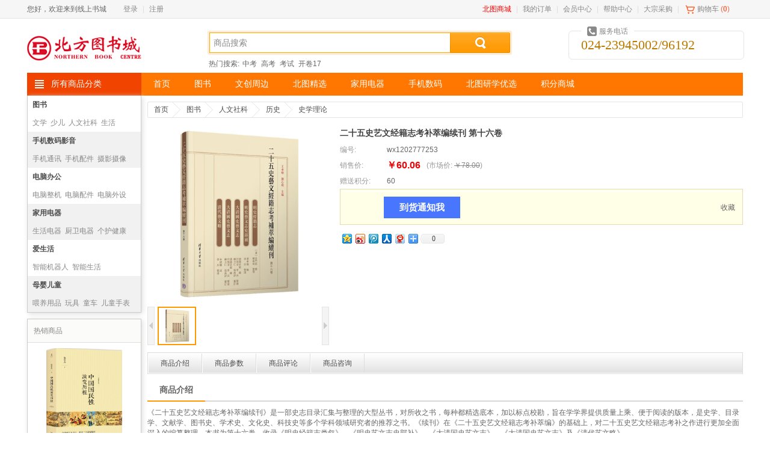

--- FILE ---
content_type: text/html;charset=UTF-8
request_url: http://www.96192.com/product/detail/974130
body_size: 9598
content:
<!DOCTYPE html PUBLIC "-//W3C//DTD XHTML 1.0 Transitional//EN" "http://www.w3.org/TR/xhtml1/DTD/xhtml1-transitional.dtd">
<html xmlns="http://www.w3.org/1999/xhtml">
<head>
<meta http-equiv="content-type" content="text/html;charset=utf-8" />
<meta http-equiv="X-UA-Compatible" content="IE=edge" />
	<title>二十五史艺文经籍志考补萃编续刊 第十六卷</title>
	<meta name="author" content="SHOP++ Team" />
	<meta name="copyright" content="SHOP++" />
		<meta name="keywords" content="二十五史艺文经籍志考补萃编续刊 第十六卷" />
		<meta name="description" content="二十五史艺文经籍志考补萃编续刊 第十六卷" />
<link href="/resources/shop/css/animate.css" rel="stylesheet" type="text/css" />
<link href="/resources/shop/css/common.css" rel="stylesheet" type="text/css" />
<link href="/resources/shop/css/product.css" rel="stylesheet" type="text/css" />
<script type="text/javascript" src="/resources/shop/js/jquery.js"></script>
<script type="text/javascript" src="/resources/shop/js/jquery.tools.js"></script>
<script type="text/javascript" src="/resources/shop/js/jquery.jqzoom.js"></script>
<script type="text/javascript" src="/resources/shop/js/jquery.validate.js"></script>
<script type="text/javascript" src="/resources/shop/js/common.js"></script>
<script type="text/javascript">
$().ready(function() {
	
	var $headerCart = $("#headerCart");
	var $historyProduct = $("#historyProduct");
	var $clearHistoryProduct = $("#historyProduct a.clear");
	var $zoom = $("#zoom");
	var $thumbnailScrollable = $("#thumbnailScrollable");
	var $thumbnail = $("#thumbnailScrollable a");
	var $dialogOverlay = $("#dialogOverlay");
	var $preview = $("#preview");
	var $previewClose = $("#preview a.close");
	var $previewScrollable = $("#previewScrollable");
	var $price = $("#price");
	var $marketPrice = $("#marketPrice");
	var $rewardPoint = $("#rewardPoint");
	var $exchangePoint = $("#exchangePoint");
	var $specification = $("#specification dl");
	var $specificationTips = $("#specification div");
	var $specificationValue = $("#specification a");
	var $productNotifyForm = $("#productNotifyForm");
	var $productNotify = $("#productNotify");
	var $productNotifyEmail = $("#productNotify input");
	var $addProductNotify = $("#addProductNotify");
	var $quantity = $("#quantity");
	var $increase = $("#increase");
	var $decrease = $("#decrease");
	var $addCart = $("#addCart");
	var $exchange = $("#exchange");
	var $addProductFavorite = $("#addProductFavorite");
	var $window = $(window);
	var $bar = $("#bar ul");
	var $introductionTab = $("#introductionTab");
	var $parameterTab = $("#parameterTab");
	var $reviewTab = $("#reviewTab");
	var $consultationTab = $("#consultationTab");
	var $introduction = $("#introduction");
	var $parameter = $("#parameter");
	var $review = $("#review");
	var $addReview = $("#addReview");
	var $consultation = $("#consultation");
	var $addConsultation = $("#addConsultation");
	var barTop = $bar.offset().top;
	var barWidth = $bar.width();
	var skuId = 995742;
	var skuData = {};
	
	// 缩略图滚动

	$thumbnailScrollable.scrollable();
	
	$thumbnail.hover(function() {
		var $this = $(this);
		if ($this.hasClass("current")) {
			return false;
		}
		
		$thumbnail.removeClass("current");
		$this.addClass("current").click();
	});
	
	var previewScrollable = $previewScrollable.scrollable({
		keyboard: true
	});
	
	// 商品图片预览
	$zoom.click(function() {
		$preview.show().find("img[data-original]").each(function() {
			var $this = $(this);
			$this.attr("src", $this.attr("data-original")).removeAttr("data-original");
		});
		previewScrollable.data("scrollable").seekTo($thumbnail.filter(".current").index(), 0);
		$dialogOverlay.show();
		return false;
	});
	
	$previewClose.click(function() {
		$preview.hide();
		$dialogOverlay.hide();
	});
	$(".forld").click(function(){
		var mim = $(this).attr("mim");
		var lim = $(this).attr("lim");
		$("#zoom").attr("href",lim);
		$(".medium").attr("src",mim);
	});
	// 规格值选择
	$specificationValue.click(function() {
		var $this = $(this);
		
		//如果规格项中包含图片，当变更规格时，左侧图片显示当前规格图片
		if($this.find("img").length>0){//判断规格中是否包含图片，京东多规格商品中才可能会有图片

			var imgPath = $this.find("img").attr("src").replace('/n4/','/n1/');
			if(imgPath.indexOf("http://img13.360buyimg.com")==0){
				$(".medium").attr("src",imgPath);//变更左侧图片
				$thumbnail.each(function(j) {//遍历左侧缩略图，找到和规格图片相同项，模拟点击效果变更左侧缩略图
					var $this = $(this);
					var imgPath2 = $this.find("img").attr("src").replace('/n2/','/n1/');
					if(imgPath2==imgPath){
						$thumbnail.removeClass("current");
						$this.addClass("current").click();
					}
				});	
			}			
		}
		
		if ($this.hasClass("locked")) {
			return false;
		}		
		$this.toggleClass("selected").parent().siblings().children("a").removeClass("selected");
		lockSpecificationValue();
		return false;
	});
	
	// 锁定规格值

	function lockSpecificationValue() {
		var currentSpecificationValueIds = $specification.map(function() {
			$selected = $(this).find("a.selected");
			return $selected.size() > 0 ? $selected.attr("val") : [null];
		}).get();
		$specification.each(function(i) {
			$(this).find("a").each(function(j) {
				var $this = $(this);
				var specificationValueIds = currentSpecificationValueIds.slice(0);
				specificationValueIds[i] = $this.attr("val");
				if (isValid(specificationValueIds)) {
					$this.removeClass("locked");
				} else {
					$this.addClass("locked");
				}
			});
		});
		var sku = skuData[currentSpecificationValueIds.join(",")];
		if (sku != null) {
			skuId = sku.id;
			$price.text(currency(sku.price, true));
			$marketPrice.text(currency(sku.marketPrice, true));
			$rewardPoint.text(sku.rewardPoint);
			$exchangePoint.text(sku.exchangePoint);
			if (sku.isOutOfStock) {
				if ($addProductNotify.val() == "确定登记") {
					$productNotify.show();
				}
				$addProductNotify.show();
				$quantity.closest("dl").hide();
				$addCart.hide();
				$exchange.hide();
			} else {
				$productNotify.hide();
				$addProductNotify.hide();
				$quantity.closest("dl").show();
				$addCart.show();
				$exchange.show();
			}
		} else {
			skuId = null;
		}
	}
	
	// 判断规格值ID是否有效
	function isValid(specificationValueIds) {
		for(var key in skuData) {
			var ids = key.split(",");
			if (match(specificationValueIds, ids)) {
				return true;
			}
		}
		return false;
	}
	
	// 判断数组是否配比
	function match(array1, array2) {
		if (array1.length != array2.length) {
			return false;
		}
		for(var i = 0; i < array1.length; i ++) {
			if (array1[i] != null && array2[i] != null && array1[i] != array2[i]) {
				return false;
			}
		}
		return true;
	}
	
	// 到货通知
	$addProductNotify.click(function() {
		if (skuId == null) {
			$specificationTips.fadeIn(150).fadeOut(150).fadeIn(150);
			return false;
		}
		if ($addProductNotify.val() == "到货通知我") {
			$addProductNotify.val("确定登记");
			$productNotify.show();
			$productNotifyEmail.focus();
			if ($.trim($productNotifyEmail.val()) == "") {
				$.ajax({
					url: "/product_notify/email",
					type: "GET",
					dataType: "json",
					success: function(data) {
						$productNotifyEmail.val(data.email);
					}
				});
			}
		} else {
			$productNotifyForm.submit();
		}
		return false;
	});
	
	// 到货通知表单验证
	$productNotifyForm.validate({
		rules: {
			email: {
				required: true,
				email: true
			}
		},
		submitHandler: function(form) {
			$.ajax({
				url: "/product_notify/save",
				type: "POST",
				data: {skuId: skuId, email: $productNotifyEmail.val()},
				dataType: "json",
				beforeSend: function() {
					$addProductNotify.prop("disabled", true);
				},
				success: function(data) {
					$addProductNotify.val("到货通知我");
					$productNotify.hide();
				},
				complete: function() {
					$addProductNotify.prop("disabled", false);
				}
			});
		}
	});
	
	// 购买数量
	$quantity.keypress(function(event) {
		return (event.which >= 48 && event.which <= 57) || event.which == 8;
	});
	
	// 增加购买数量
	$increase.click(function() {
		var quantity = $quantity.val();
		if (/^\d*[1-9]\d*$/.test(quantity)) {
			$quantity.val(parseInt(quantity) + 1);
		} else {
			$quantity.val(1);
		}
	});
	
	// 减少购买数量
	$decrease.click(function() {
		var quantity = $quantity.val();
		if (/^\d*[1-9]\d*$/.test(quantity) && parseInt(quantity) > 1) {
			$quantity.val(parseInt(quantity) - 1);
		} else {
			$quantity.val(1);
		}
	});
	
		// 加入购物车

		$addCart.click(function() {
			if (skuId == null) {
				$specificationTips.fadeIn(150).fadeOut(150).fadeIn(150);
				return false;
			}
			var quantity = $quantity.val();
			if (/^\d*[1-9]\d*$/.test(quantity)) {
				$.ajax({
					url: "/cart/add",
					type: "POST",
					data: {skuId: skuId, quantity: quantity},
					dataType: "json",
					success: function() {
						if ($headerCart.size() > 0 && window.XMLHttpRequest) {
							var $image = $zoom.find("img");
							var cartOffset = $headerCart.offset();
							var imageOffset = $image.offset();
							$image.clone().css({
								width: 300,
								height: 300,
								position: "absolute",
								"z-index": 20,
								top: imageOffset.top,
								left: imageOffset.left,
								opacity: 0.8,
								border: "1px solid #dddddd",
								"background-color": "#eeeeee"
							}).appendTo("body").animate({
								width: 30,
								height: 30,
								top: cartOffset.top,
								left: cartOffset.left,
								opacity: 0.2
							}, 1000, function() {
								$(this).remove();
							});
						}
					}
				});
			} else {
				$.alert("购买数量必须为正整数");
			}
		});
	
	// 添加商品收藏
	$addProductFavorite.click(function() {
		$.ajax({
			url: "/member/product_favorite/add",
			type: "POST",
			data: {productId: 974130},
			dataType: "json"
		});
		return false;
	});
	
	$bar.width(barWidth);
	
	$window.scroll(function() {
		var scrollTop = $(this).scrollTop();
		if (scrollTop > barTop) {
			$bar.addClass("fixed");
			var introductionTop = $introduction.size() > 0 ? $introduction.offset().top - 36 : null;
			var parameterTop = $parameter.size() > 0 ? $parameter.offset().top - 36 : null;
			var reviewTop = $review.size() > 0 ? $review.offset().top - 36 : null;
			var consultationTop = $consultation.size() > 0 ? $consultation.offset().top - 36 : null;
			if (consultationTop != null && scrollTop >= consultationTop) {
				$bar.find("li").removeClass("current");
				$consultationTab.addClass("current");
			} else if (reviewTop != null && scrollTop >= reviewTop) {
				$bar.find("li").removeClass("current");
				$reviewTab.addClass("current");
			} else if (parameterTop != null && scrollTop >= parameterTop) {
				$bar.find("li").removeClass("current");
				$parameterTab.addClass("current");
			} else if (introductionTop != null && scrollTop >= introductionTop) {
				$bar.find("li").removeClass("current");
				$introductionTab.addClass("current");
			}
		} else {
			$bar.removeClass("fixed").find("li").removeClass("current");
		}
	});
	
	// 浏览记录
	var historyProduct = getCookie("historyProduct");
	var historyProductIds = historyProduct != null ? historyProduct.split(",") : [];
	for (var i = 0; i < historyProductIds.length; i ++) {
		if (historyProductIds[i] == 974130) {
			historyProductIds.splice(i, 1);
			break;
		}
	}
	historyProductIds.unshift(974130);
	if (historyProductIds.length > 6) {
		historyProductIds.pop();
	}
	addCookie("historyProduct", historyProductIds.join(","));
	$.ajax({
		url: "/product/history",
		type: "GET",
		data: {productIds: historyProductIds},
		dataType: "json",
		success: function(data) {
			$.each(data, function (i, item) {
				var thumbnail = item.thumbnail != null ? item.thumbnail : "/upload/image/default_thumbnail.jpg";
				$historyProduct.find("dt").after(
'<dd> <img src="' + escapeHtml(thumbnail) + '" onerror="addDefault($(this))"\/> <a href="' + escapeHtml(item.path) + '" title="' + escapeHtml(item.name) + '">' + escapeHtml(abbreviate(item.name, 30)) + '<\/a> <strong>' + currency(item.price, true) + '<\/strong> <\/dd>'				);
			});
		}
	});
	
	// 清空浏览记录
	$clearHistoryProduct.click(function() {
		$historyProduct.remove();
		removeCookie("historyProduct");
	});
	
	// 点击数

	$.ajax({
		url: "/product/hits/974130",
		type: "GET"
	});
	$("img").error(function(){
    	$(this).attr("src", "/upload/image/default_medium.jpg");
    	$(this).attr("data-original", "/upload/image/default_medium.jpg");
    });
	
});
function addDefault(thisobj){
	thisobj.attr("src", "/upload/image/default_medium.jpg");
}
</script>
</head>
<body>
	<div id="dialogOverlay" class="dialogOverlay"></div>
<style type="text/css">
.mshoplink{
	color:red;
}
.mshoplink:hover{
	font-weight:bold;
}
</style>
<script type="text/javascript">
$().ready(function() {

	var $window = $(window);
	var $headerName = $("#headerName");
	var $headerLogin = $("#headerLogin");
	var $headerRegister = $("#headerRegister");
	var $headerLogout = $("#headerLogout");
	var $productSearchForm = $("#productSearchForm");
	var $keyword = $("#productSearchForm input");
	var $headerCartQuantity = $("#headerCart em");
	var defaultKeyword = "商品搜索";
	
	var username = getCookie("username");
	var nickname = getCookie("nickname");
	if ($.trim(nickname) != "") {
		$headerName.text(nickname).show();
		$headerLogout.show();
	} else if ($.trim(username) != "") {
		$headerName.text(username).show();
		$headerLogout.show();
	} else {
		$headerLogin.show();
		$headerRegister.show();
	}
	
	$keyword.focus(function() {
		if ($.trim($keyword.val()) == defaultKeyword) {
			$keyword.val("");
		}
	});
	
	$keyword.blur(function() {
		if ($.trim($keyword.val()) == "") {
			$keyword.val(defaultKeyword);
		}
	});
	
	$productSearchForm.submit(function() {
		if ($.trim($keyword.val()) == "" || $keyword.val() == defaultKeyword) {
			return false;
		}
	});
	
	// 购物车信息
	$window.on("cartInfoLoad", function(event, cartInfo) {
		var productQuantity = cartInfo != null && cartInfo.productQuantity != null ? cartInfo.productQuantity : 0;
		if ($headerCartQuantity.text() != productQuantity && "opacity" in document.documentElement.style) {
			$headerCartQuantity.fadeOut(function() {
				$headerCartQuantity.text(productQuantity).fadeIn();
			});
		} else {
			$headerCartQuantity.text(productQuantity);
		}
	});

});
</script>
<div class="header">
	<div class="top">
		<div class="topNav">
			<ul class="left">
				<li>
					<span>您好，欢迎来到线上书城</span>
					<span id="headerName" class="headerName">&nbsp;</span>
				</li>
				<li id="headerLogin" class="headerLogin">
					<a href="/member/login">登录</a>|
				</li>
				<li id="headerRegister" class="headerRegister">
					<a href="/member/register">注册</a>
				</li>
				<li id="headerLogout" class="headerLogout">
					<a href="/member/logout">[退出]</a>
				</li>
			</ul>
			<ul class="right">
				<li>
					<a href="https://mshop.96192.com" style="color:red" class="mshoplink" target="_blank">北图商城</a>|
				</li>
						<li>
							<a href="/member/order/list">我的订单</a>|
						</li>
						<li>
							<a href="/member/index">会员中心</a>|
						</li>
						<li>
							<a href="/article/list/3">帮助中心</a>|
						</li>
						<li>
							<a href="/article/detail/301_1" target="_blank">大宗采购</a>|
						</li>
				<li id="headerCart" class="headerCart">
					<a href="/cart/list">购物车</a>
					(<em></em>)
				</li>
				<li>
					<a href=""></a>
				</li>
			</ul>
		</div>
	</div>
	<div class="container">
		<div class="row">
			<div class="span3">
				<a href="/">
					<img src="/upload/image/logo.png" alt="线上书城" />
				</a>
			</div>
			<div class="span6">
				<div class="search">
					<form id="productSearchForm" action="/product/search" method="get">
						<input name="keyword" class="keyword" value="商品搜索" autocomplete="off" x-webkit-speech="x-webkit-speech" x-webkit-grammar="builtin:search" maxlength="30" />
						<button type="submit">&nbsp;</button>
					</form>
				</div>
				<div class="hotSearch">
						热门搜索:
							<a href="/product/search?keyword=%E4%B8%AD%E8%80%83">中考</a>
							<a href="/product/search?keyword=%E9%AB%98%E8%80%83">高考</a>
							<a href="/product/search?keyword=%E8%80%83%E8%AF%95">考试</a>
							<a href="/product/search?keyword=%E5%BC%80%E5%8D%B717">开卷17</a>
				</div>
			</div>
			<div class="span3">
				<div class="phone">
					<em>服务电话</em>
					024-23945002/96192
				</div>
			</div>
		</div>
		<div class="row">
			<div class="span12">
				<dl class="mainNav">
					<dt>
						<a href="/product_category">所有商品分类</a>
					</dt>
							<dd>
								<a href="/">首页</a>
							</dd>
							<dd>
								<a href="/product/list/260">图书</a>
							</dd>
							<dd>
								<a href="/product/list/4051">文创周边</a>
							</dd>
							<dd>
								<a href="/product/list/3901">北图精选</a>
							</dd>
							<dd>
								<a href="/product/list/3">家用电器</a>
							</dd>
							<dd>
								<a href="/product/list/1">手机数码</a>
							</dd>
							<dd>
								<a href="/product/list/3151">北图研学优选</a>
							</dd>
							<dd>
								<a href="http://www.96192.com/product/list/752">积分商城</a>
							</dd>
				</dl>
			</div>
		</div>
	</div>
</div>	<div class="container productDetail">
		<div class="row">
			<div class="span2">
	<div class="hotProductCategory">
			<dl class="odd clearfix">
				<dt>
					<a href="/product/list/260">图书</a>
				</dt>
						<dd>
							<a href="/product/list/261">文学</a>
						</dd>
						<dd>
							<a href="/product/list/262">少儿</a>
						</dd>
						<dd>
							<a href="/product/list/286">人文社科</a>
						</dd>
						<dd>
							<a href="/product/list/305">生活</a>
						</dd>
			</dl>
			<dl class="even clearfix">
				<dt>
					<a href="/product/list/1">手机数码影音</a>
				</dt>
						<dd>
							<a href="/product/list/7">手机通讯</a>
						</dd>
						<dd>
							<a href="/product/list/8">手机配件</a>
						</dd>
						<dd>
							<a href="/product/list/9">摄影摄像</a>
						</dd>
						<dd>
							<a href="/product/list/10">数码配件</a>
						</dd>
			</dl>
			<dl class="odd clearfix">
				<dt>
					<a href="/product/list/2">电脑办公</a>
				</dt>
						<dd>
							<a href="/product/list/14">电脑整机</a>
						</dd>
						<dd>
							<a href="/product/list/15">电脑配件</a>
						</dd>
						<dd>
							<a href="/product/list/16">电脑外设</a>
						</dd>
						<dd>
							<a href="/product/list/17">网络设备</a>
						</dd>
			</dl>
			<dl class="even clearfix">
				<dt>
					<a href="/product/list/3">家用电器</a>
				</dt>
						<dd>
							<a href="/product/list/21">生活电器</a>
						</dd>
						<dd>
							<a href="/product/list/22">厨卫电器</a>
						</dd>
						<dd>
							<a href="/product/list/23">个护健康</a>
						</dd>
						<dd>
							<a href="/product/list/25">大家电</a>
						</dd>
			</dl>
			<dl class="odd clearfix">
				<dt>
					<a href="/product/list/428">爱生活</a>
				</dt>
						<dd>
							<a href="/product/list/3301">智能机器人</a>
						</dd>
						<dd>
							<a href="/product/list/402">智能生活</a>
						</dd>
						<dd>
							<a href="/product/list/39">生活日用</a>
						</dd>
						<dd>
							<a href="/product/list/40">清洁用品</a>
						</dd>
			</dl>
			<dl class="even clearfix">
				<dt>
					<a href="/product/list/406">母婴儿童</a>
				</dt>
						<dd>
							<a href="/product/list/415">喂养用品</a>
						</dd>
						<dd>
							<a href="/product/list/416">玩具</a>
						</dd>
						<dd>
							<a href="/product/list/417">童车</a>
						</dd>
						<dd>
							<a href="/product/list/430">儿童手表</a>
						</dd>
			</dl>
	</div>
		<div class="hotProduct">
			<dl>
				<dt>热销商品</dt>
					<dd>
						<a href="/product/detail/233911">
							<img src="https://image.96192.com/product_pic/imagewx/18013111/1201337342_0_1.jpg" onerror="javascript:this.src='/upload/image/default_medium.jpg'" alt="中国国民性演变历程" />
							<br><span title="中国国民性演变历程">中国国民性演变历程</span>
						</a>
						<strong>
							￥26.88
								<del>￥42.00</del>
						</strong>
					</dd>
					<dd>
						<a href="/product/detail/925287">
							<img src="https://image.96192.com/product_pic/20220419/6068291.jpg" onerror="javascript:this.src='/upload/image/default_medium.jpg'" alt="契丹王朝政治军事制度研究（修订版）" />
							<br><span title="契丹王朝政治军事制度研究（修订版）">契丹王朝政治军事制度研究（修订版）</span>
						</a>
						<strong>
							￥65.40
								<del>￥78.80</del>
						</strong>
					</dd>
					<dd>
						<a href="/product/detail/768432">
							<img src="https://image.96192.com/product_pic/20200820/5600881.jpg" onerror="javascript:this.src='/upload/image/default_medium.jpg'" alt="隋唐制度渊源略论稿" />
							<br><span title="隋唐制度渊源略论稿">隋唐制度渊源略论稿</span>
						</a>
						<strong>
							￥35.28
								<del>￥42.00</del>
						</strong>
					</dd>
			</dl>
		</div>
<div id="historyProduct" class="historyProduct">
	<dl>
		<dt>最近浏览过的</dt>
		<dd>
			<a href="javascript:;" class="clear">清除历史记录</a>
		</dd>
	</dl>
</div>			</div>
			<div class="span10">
				<div class="breadcrumb">
					<ul>
						<li>
							<a href="/">首页</a>
						</li>
								<li>
									<a href="/product/list/260">图书</a>
								</li>
								<li>
									<a href="/product/list/286">人文社科</a>
								</li>
								<li>
									<a href="/product/list/287">历史</a>
								</li>
						<li>
							<a href="/product/list/451">史学理论</a>
						</li>
					</ul>
				</div>
				<div class="productImage">
						<a href="https://image.96192.com/product_pic/20221206/6233020.jpg" id="zoom" rel="gallery">
							<img class="medium" src="https://image.96192.com/product_pic/20221206/6233020.jpg" />
						</a>
					
					<a href="javascript:;" class="prev">&nbsp;</a>
					<div id="thumbnailScrollable" class="scrollable">
						<div class="items">
								<a href="https://image.96192.com/product_pic/20221206/6233020.jpg"  class="current" href="javascript:;" rel="{gallery: 'gallery', smallimage: 'https://image.96192.com/product_pic/20221206/6233020.jpg', largeimage: 'https://image.96192.com/product_pic/20221206/6233020.jpg'}">
									<img src="https://image.96192.com/product_pic/20221206/6233020.jpg" />
								</a>
						</div>
					</div>
					<a href="javascript:;" class="next">&nbsp;</a>
				</div>
				<div id="preview" class="preview">
					<a href="javascript:;" class="close">&nbsp;</a>
					<a href="javascript:;" class="prev">&nbsp;</a>
					<div id="previewScrollable" class="scrollable">
						<div class="items">
									<img src="/upload/image/blank.gif" data-original="https://image.96192.com/product_pic/20221206/6233020.jpg" title="" />
						</div>
					</div>
					<a href="javascript:;" class="next">&nbsp;</a>
				</div>
				<div class="info">
					<h1>
						二十五史艺文经籍志考补萃编续刊 第十六卷
					</h1>
					<dl>
						<dt>编号:</dt>
						<dd>
							wx1202777253
						</dd>
					</dl>
						<dl>
							<dt>销售价:</dt>
							<dd>
								<strong id="price">￥60.06</strong>
							</dd>
								<dd>
									<span>
										(<em>市场价:</em>
										<del id="marketPrice">￥78.00</del>)
									</span>
								</dd>
						</dl>
							<dl>
								<dt>赠送积分:</dt>
								<dd id="rewardPoint">
									60
								</dd>
							</dl>
				</div>
					<div class="action">
						<form id="productNotifyForm" action="/product_notify/save" method="post">
							<dl id="productNotify" class="productNotify hidden">
								<dt>您的E-mail:</dt>
								<dd>
									<input type="text" name="email" maxlength="200" />
								</dd>
							</dl>
						</form>
						<dl class="quantity hidden">
							<dt>数量:</dt>
							<dd>
								<input type="text" id="quantity" name="quantity" value="1" maxlength="4" onpaste="return false;" />
								<div>
									<span id="increase" class="increase">&nbsp;</span>
									<span id="decrease" class="decrease">&nbsp;</span>
								</div>
							</dd>
							<dd>
								件
							</dd>
						</dl>
						<div class="buy">
								<!-- 无货商品 -->
								<input type="button" id="addProductNotify" class="addProductNotify" value="到货通知我" />
									<!-- 有货商品（普通商品） -->
									<input type="button" id="addCart" class="addCart hidden" value="加入购物车" />
							<a href="javascript:;" id="addProductFavorite">收藏</a>
						</div>
					</div>
				<div class="share">
					<div id="bdshare" class="bdshare_t bds_tools get-codes-bdshare">
						<a class="bds_qzone"></a>
						<a class="bds_tsina"></a>
						<a class="bds_tqq"></a>
						<a class="bds_renren"></a>
						<a class="bds_t163"></a>
						<span class="bds_more"></span>
						<a class="shareCount"></a>
					</div>
				</div>
				<div class="share">
				</div>
				<div id="bar" class="bar">
					<ul>
							<li id="introductionTab">
								<a href="#introduction">商品介绍</a>
							</li>
							<li id="parameterTab">
								<a href="#parameter">商品参数</a>
							</li>
							<li id="reviewTab">
								<a href="#review">商品评论</a>
							</li>
							<li id="consultationTab">
								<a href="#consultation">商品咨询</a>
							</li>
					</ul>
				</div>
					<div id="introduction" name="introduction" class="introduction">
						<div class="title">
							<strong>商品介绍</strong>
						</div>
							<div>
								<p class="introp">《二十五史艺文经籍志考补萃编续刊》是一部史志目录汇集与整理的大型丛书，对所收之书，每种都精选底本，加以标点校勘，旨在学学界提供质量上乘、便于阅读的版本，是史学、目录学、文献学、图书史、学术史、文化史、科技史等多个学科领域研究者的推荐之书。《续刊》在《二十五史艺文经籍志考补萃编》的基础上，对二十五史艺文经籍志考补之作进行更加全面深入的编纂整理。本书为第十六卷，收录《明史经籍志类叙》、《明史艺文志史部补》、《大清国史艺文志》、《大清国史艺文志》及《清代艺文略》。</p>
							</div>
					</div>
					<div id="parameter" name="parameter" class="parameter">
						<div class="title">
							<strong>商品参数</strong>
						</div>
						<table>
								<tr>
									<th class="group" colspan="2">基本信息</th>
								</tr>
									<tr>
										<th>出版社</th>
										<td>清华大学出版社</td>
									</tr>
									<tr>
										<th>ISBN</th>
										<td>9787302621324</td>
									</tr>
									<tr>
										<th>条码</th>
										<td>9787302621324</td>
									</tr>
									<tr>
										<th>编者</th>
										<td>王承略、刘心明</td>
									</tr>
									<tr>
										<th>译者</th>
										<td>--</td>
									</tr>
									<tr>
										<th>出版年月</th>
										<td>2023-01-01 00:00:00.0</td>
									</tr>
									<tr>
										<th>开本</th>
										<td>其他</td>
									</tr>
									<tr>
										<th>装帧</th>
										<td>平装</td>
									</tr>
									<tr>
										<th>页数</th>
										<td>0</td>
									</tr>
									<tr>
										<th>字数</th>
										<td>280</td>
									</tr>
									<tr>
										<th>版次</th>
										<td>1</td>
									</tr>
									<tr>
										<th>印次</th>
										<td>1</td>
									</tr>
									<tr>
										<th>纸张</th>
										<td>一般胶版纸</td>
									</tr>
						</table>
					</div>
					<div id="review" name="review" class="review">
						<div class="title">商品评论</div>
						<div class="content clearfix">
								<p>
									暂无商品评论信息 <a href="/review/add/974130" id="addReview">[发表商品评论]</a>
								</p>
						</div>
					</div>
					<div id="consultation" name="consultation" class="consultation">
						<div class="title">商品咨询</div>
						<div class="content">
									<p>
										暂无商品咨询信息 <a href="/consultation/add/974130" id="addConsultation">[发表商品咨询]</a>
									</p>
						</div>
					</div>
			</div>
		</div>
	</div>
<div class="footer">
	<div class="service clearfix">
		<dl>
			<dt class="icon1">新手指南</dt>
			
			<dd>
				<a href="/article/detail/159_1" target="_blank">验货与签收</a>
			</dd>
			
			<dd>
				<a href="/article/detail/163_1" target="_blank">常见问题</a>
			</dd>
			<dd>
				<a href="/article/detail/312_1" target="_blank">隐私政策</a>
			</dd>
			<dd>
				<a href="/article/detail/315_1" target="_blank">注册服务</a>
			</dd>
		</dl>
		<dl>
			<dt class="icon2">特色服务</dt>
			<dd>
				<a href="/article/detail/169_1" target="_blank">联系我们</a>
			</dd>
			<dd>
				<a href="/article/detail/314_1" target="_blank">客户服务</a>
			</dd>
			<dd>
				<a href="/article/detail/301_1" target="_blank">大宗采购</a>
			</dd>
			<dd>
				<a href="/article/detail/157_1" target="_blank">运费标准</a>
			</dd>
			<dd>
				<a href="/article/detail/158_1" target="_blank">配送时间及范围</a>
			</dd>
		</dl>
		<dl>
			<dt class="icon3">支付方式</dt>
			<dd>
				支付宝
			</dd>
			<dd>
				微信
			</dd>
			<dd>
				储值卡
			</dd>
		</dl>
		<dl>
			<dt class="icon4">售后服务</dt>
			<dd>
				<a href="/article/detail/160_1" target="_blank">退换货政策</a>
			</dd>
			<dd>
				<a href="/article/detail/2501_1" target="_blank">退款说明</a>
			</dd>
		</dl>
		<!--
                <div class="qrCode">
			<img src="/resources/shop/images/bfxshqr.jpg" style="wdith:135px;height:135px;" alt="北方新生活" />
			北方新生活
		</div>
		-->
                <div class="qrCode" style="border-left:0px;">
			<img src="/resources/shop/images/qr_code.gif" alt="官方微信" />
			官方微信
		</div>
	</div>
	<div class="bottom">
		<div class="bottomNav">
			<ul>
						<li>
							<a href="http://mall.96192.com/article/detail/308_1">关于我们</a>
							|
						</li>
						<li>
							<a href="/article/detail/169_1">联系我们</a>
							|
						</li>
						<li>
							<a href="/article/detail/310_1" target="_blank">诚聘英才</a>
							|
						</li>
						<li>
							<a href="/article/detail/1251_1">隐私政策</a>
							|
						</li>
						<li>
							<a href="/article/detail/160_1">客户服务</a>
							|
						</li>
						<li>
							<a href="/friend_link">友情链接</a>
							
						</li>
			</ul>
		</div>
		<div class="info">
			<!--<p>辽B-2-4-20080006</p>-->
			<p>Copyright 2008-2020 北方图书城-北方最大的网上书店、音像店. </p>
			<p>出版物经营许可证：<a href="/resources/cbwjyxk.jpg" target="_blank">辽出发 辽 字第 PC-A12号</a>&nbsp;&nbsp;&nbsp;&nbsp;&nbsp;&nbsp;ICP备案/许可证：辽B-2-4-20080006-2&nbsp;&nbsp;&nbsp;&nbsp;&nbsp;&nbsp;<a href="/resources/yyzz.png" target="_blank">营业执照</a></p>
			<p>增值电信业务经营许可证：<a href="/resources/zzdxyw.jpg" target="_blank">辽B2-20130061</a></p>
			<p>Copyright © 2008-2023 线上书城 版权所有</p>
				<ul>
				</ul>
		</div>
		<div class="info">
		<div style="margin:0 auto">
			<a href='http://wljg.lngs.gov.cn/iciaicweb/dzbscheck.do?method=change&id=E2012111500037619'><img alt='网络经济主体信息' border='0' DRAGOVER='true' src='/upload/image/gswj.png' /></a></td>
		</div>
		</div>
	</div>
	<!-- <link href="/resources/shop/css/zxkf.css" rel="stylesheet" type="text/css" />
		<div id="floatDivBoxs">
		<div class="floatDtt">在线客服</div>
	    <div class="floatShadow">
	        <ul class="floatDqq">
	            <li style="padding-left:0px;"><a target="_blank" href="http://wpa.qq.com/msgrd?v=3&uin=2414653611&site=qq&menu=yes"><img style="width:35px;" src="http://wpa.qq.com/pa?p=2:2414653611:52" align="absmiddle"></a></li>
	            <li style="padding-left:0px;height:20px;line-height:20px;border-bottom:0"><a target="_blank" style="font-size:10px;" href="http://wpa.qq.com/msgrd?v=3&uin=2414653611&site=qq&menu=yes">客服1</a></li>
	            <li style="padding-left:0px;"><a target="_blank" href="http://wpa.qq.com/msgrd?v=3&uin=3203516650&site=qq&menu=yes"><img style="width:35px;" src="http://wpa.qq.com/pa?p=2:3203516650:52" align="absmiddle"></a></li>
	            <li style="padding-left:0px;height:20px;line-height:20px;border-bottom:0"><a target="_blank" style="font-size:10px;" href="http://wpa.qq.com/msgrd?v=3&uin=3203516650&site=qq&menu=yes">客服2</a></li>
	        	
	        </ul>
	    </div>
	</div> -->
<span style="display: none;">
<script type="text/javascript">
var _bdhmProtocol = (("https:" == document.location.protocol) ? " https://" : " http://");
document.write(unescape("%3Cscript src='" + _bdhmProtocol + "hm.baidu.com/h.js%3Fe0e10a43ab5a4a067f22df1609ede42d' type='text/javascript'%3E%3C/script%3E"));
</script>
</span></div>
<div id="commonflow" style="display:none">
<div style="z-index:98;opacity:0.2; filter:alpha(opacity=20);background:gray;position:fixed;top:0px;left:0px;right:0px;bottom:0px;">
</div>
<div style="border-radius:3px;position:fixed;top:350px;left:50%;width:16px;height:16px;z-index:99;margin:0 auto;padding:3px;background:yellow"><img src="/resources/shop/images/loading.gif"></div>
</div> 
<script type="text/javascript">
function showflow(){
	$("#commonflow").css("display","block");
}
function hideflow(){
	$("#commonflow").css("display","none");
}
</script>	<script type="text/javascript" id="bdshare_js" data="type=tools&amp;uid=0"></script>
	<script type="text/javascript" id="bdshell_js"></script>
	<script type="text/javascript">
		document.getElementById("bdshell_js").src = "http://bdimg.share.baidu.com/static/js/shell_v2.js?cdnversion=" + Math.ceil(new Date() / 3600000)
	</script>
</body>
</html>

--- FILE ---
content_type: application/javascript;charset=UTF-8
request_url: http://www.96192.com/resources/shop/js/common.js
body_size: 4248
content:
/*
 * Copyright 2005-2016 shopxx.net. All rights reserved.
 * Support: http://www.shopxx.net
 * License: http://www.shopxx.net/license
 * 
 * JavaScript - Common
 * Version: 5.0
 */

var shopxx = {
	base: "",
	locale: "zh_CN"
};

var setting = {
	priceScale: 2,
	priceRoundType: "roundHalfUp",
	currencySign: "￥",
	currencyUnit: "元",
	uploadMaxSize: 200,
	uploadImageExtension: "jpg,jpeg,bmp,gif,png",
	uploadMediaExtension: "swf,flv,mp3,wav,avi,rm,rmvb,mp4",
	uploadFileExtension: "zip,rar,7z,doc,docx,xls,xlsx,ppt,pptx"
};

var messages = {
	"shop.dialog.ok": "确 定",
	"shop.dialog.cancel": "取 消",
	"shop.dialog.deleteConfirm": "您确定要删除吗？",
	"shop.dialog.clearConfirm": "您确定要清空吗？"
};

// UUID
var uuidChars = "0123456789ABCDEFGHIJKLMNOPQRSTUVWXYZabcdefghijklmnopqrstuvwxyz".split("");
function uuid() {
	var r;
	var uuid = [];
	uuid[8] = uuid[13] = uuid[18] = uuid[23] = "-";
	uuid[14] = "4";
	
	for (i = 0; i < 36; i++) {
		if (!uuid[i]) {
			r = 0 | Math.random() * 16;
			uuid[i] = uuidChars[(i == 19) ? (r & 0x3) | 0x8 : r];
		}
	}
	return uuid.join("");
}

// 添加Cookie
function addCookie(name, value, options) {
	if (arguments.length > 1 && name != null) {
		if (options == null) {
			options = {};
		}
		if (value == null) {
			options.expires = -1;
		}
		if (typeof options.expires == "number") {
			var time = options.expires;
			var expires = options.expires = new Date();
			expires.setTime(expires.getTime() + time * 1000);
		}
		if (options.path == null) {
			options.path = "/";
		}
		if (options.domain == null) {
			options.domain = "";
		}
		document.cookie = encodeURIComponent(String(name)) + "=" + encodeURIComponent(String(value)) + (options.expires != null ? "; expires=" + options.expires.toUTCString() : "") + (options.path != "" ? "; path=" + options.path : "") + (options.domain != "" ? "; domain=" + options.domain : "") + (options.secure != null ? "; secure" : "");
	}
}

// 获取Cookie
function getCookie(name) {
	if (name != null) {
		var value = new RegExp("(?:^|; )" + encodeURIComponent(String(name)) + "=([^;]*)").exec(document.cookie);
		return value ? decodeURIComponent(value[1]) : null;
	}
}

// 移除Cookie
function removeCookie(name, options) {
	addCookie(name, null, options);
}

// Html转义
function escapeHtml(str) {
	return str.replace(/&/g, '&amp;').replace(/</g, '&lt;').replace(/>/g, '&gt;').replace(/"/g, '&quot;');
}

// 字符串缩略
function abbreviate(str, width, ellipsis) {
	if ($.trim(str) == "" || width == null) {
		return str;
	}
	var i = 0;
	for (var strWidth = 0; i < str.length; i++) {
		strWidth = /^[\u4e00-\u9fa5\ufe30-\uffa0]$/.test(str.charAt(i)) ? strWidth + 2 : strWidth + 1;
		if (strWidth >= width) {
			break;
		}
	}
	return ellipsis != null && i < str.length - 1 ? str.substring(0, i) + ellipsis : str.substring(0, i);
}

// 货币格式化
function currency(value, showSign, showUnit) {
	if (value != null) {
			var price = (Math.round(value * Math.pow(10, 2)) / Math.pow(10, 2)).toFixed(2);
		if (showSign) {
			price = '￥' + price;
		}
		if (showUnit) {
			price += '元';
		}
		return price;
	}
}

// 多语言
function message(code) {
	if (code != null) {
		var content = messages[code] != null ? messages[code] : code;
		if (arguments.length == 1) {
			return content;
		} else {
			if ($.isArray(arguments[1])) {
				$.each(arguments[1], function(i, n) {
					content = content.replace(new RegExp("\\{" + i + "\\}", "g"), n);
				});
				return content;
			} else {
				$.each(Array.prototype.slice.apply(arguments).slice(1), function(i, n) {
					content = content.replace(new RegExp("\\{" + i + "\\}", "g"), n);
				});
				return content;
			}
		}
	}
}

(function($) {

	// 警告框
	$.alert = function() {
		var type = arguments.length >= 2 ? arguments[0] : null;
		var message = arguments.length >= 2 ? arguments[1] : arguments[0];
		var alertClass;
		switch(type) {
			case "success":
				alertClass = "alert-success";
				break;
			case "info":
				alertClass = "alert-info";
				break;
			case "warning":
				alertClass = "alert-warning";
				break;
			case "danger":
				alertClass = "alert-danger";
				break;
			default:
				alertClass = "alert-dark";
		}
		var $alert = $('<div class="growl animated fadeInDown alert' + (alertClass != null ? ' ' + alertClass : '') + ' alert-dismissible"><button class="close" type="button"><span>&times;<\/span><\/button>' + message + '<\/div>').appendTo("body");
		$alert.find("button.close").click(function() {
			$alert.remove();
		});
		setTimeout(function() {
			$alert.remove();
		}, 3000);
	}
	
	// 重定向登录页面
	$.redirectLogin = function(redirectUrl) {
		var loginUrl = "/member/login";
		if ($.trim(redirectUrl) != "") {
			var redirectToken = uuid();
			addCookie("redirectToken", redirectToken);
			loginUrl += "?redirectUrl=" + encodeURIComponent(redirectUrl) + "&redirectToken=" + encodeURIComponent(redirectToken);
		}
		location.href = loginUrl;
	}

})(jQuery);

// 验证码图片
(function($) {

	var methods = {
		init: function(options) {
			return this.each(function() {
				var element = this;
				var $element = $(element);
				var captchaId = uuid();
				
				var defaults = {
					captchaIdParameterName: "captchaId",
					imgClass: "captchaImage",
					imgSrc: function(captchaIdParameterName, captchaId) {
						return "/common/captcha/image?" + settings.captchaIdParameterName + '=' + captchaId + '&timestamp=' + new Date().getTime();
					},
					imgTitle: "点击更换验证码",
					imgPlacement: function($captchaImage) {
						var $element = $(this);
						$inputGroupBtn = $element.nextAll(".input-group-btn");
						if ($inputGroupBtn.size() > 0) {
							$captchaImage.appendTo($inputGroupBtn);
						} else {
							$captchaImage.insertAfter($element);
						}
					}
				}
				settings = $.extend({}, defaults, options);
				
				var refresh = function(clearValue) {
					if (clearValue) {
						$element.val("");
					}
					$captchaImage.attr("src", $.isFunction(settings.imgSrc) ? settings.imgSrc.call(element, settings.captchaIdParameterName, captchaId) : settings.imgSrc);
				}
				$element.data("refresh", refresh);
				
				var $captchaId = $('<input name="' + settings.captchaIdParameterName + '" type="hidden" value="' + captchaId + '">').insertAfter($element);
				var $captchaImage = $('<img' + (settings.imgClass != null ? ' class="' + settings.imgClass + '"' : '') + ' src="' + ($.isFunction(settings.imgSrc) ? settings.imgSrc.call(element, settings.captchaIdParameterName, captchaId) : settings.imgSrc) + '"' + (settings.imgTitle != null ? ' title="' + settings.imgTitle + '"' : '') + '>');
				if ($.isFunction(settings.imgPlacement)) {
					settings.imgPlacement.call(element, $captchaImage);
				}
				$captchaImage.click(function() {
					refresh(true);
				});
			});
		},
		refresh: function(options) {
			return this.each(function() {
				var element = this;
				var $element = $(element);
				
				var refresh = $element.data("refresh");
				if (refresh != null) {
					refresh(options);
				}
			});
		}
	};
	
	$.fn.captchaImage = function() {
		var method = arguments[0];
		
		if (methods[method]) {
			method = methods[method];
			arguments = Array.prototype.slice.call(arguments, 1);
		} else if (typeof(method) == "object" || !method) {
			method = methods.init;
		}
		return method.apply(this, arguments);
	}

})(jQuery);

$().ready(function() {

	var $window = $(window);
	var $goTop = $('<div class="goTop"><\/div>').appendTo("body");
	var $top = $('<a href="javascript:;">&nbsp;<\/a>').appendTo($goTop);
	var $addFavorite = $('<a href="javascript:;">&nbsp;<\/a>').appendTo($goTop);
	
	// 返回顶部
	$window.scroll(function() {
		if ($window.scrollTop() > 100) {
			$goTop.fadeIn();
		} else {
			$goTop.fadeOut();
		}
	});
	
	// 返回顶部
	$top.click(function() {
		$("body, html").animate({scrollTop: 0});
	});
	
	// 添加收藏
	$addFavorite.click(function() {
		var title = document.title;
		var url = document.url;
		if (document.all) {
			window.external.addFavorite(url, title);
		} else if (window.sidebar && window.sidebar.addPanel) {
			window.sidebar.addPanel(title, url, "");
		} else {
			alert("请使用 Ctrl+D 进行添加");
		}
	});
	
	// 购物车信息
	var cartInfo
	setInterval(function() {
		if (cartInfo == null || cartInfo.tag != getCookie("cartTag")) {
			$.ajax({
				url: "/cart/info",
				type: "GET",
				dataType: "json",
				success: function(data) {
					cartInfo = data;
					if (cartInfo.tag != null) {
						addCookie("cartTag", cartInfo.tag);
					} else {
						removeCookie("cartTag");
					}
					$window.trigger("cartInfoLoad", [cartInfo]);
				}
			});
		}
	}, 500);
	
	// AJAX全局设置
	$.ajaxSetup({
		traditional: true,
		statusCode: {
			401: function(xhr, textStatus, errorThrown) {
				var data = $.parseJSON(xhr.responseText);
				if (data.message != null) {
					$.alert("danger", data.message);
				}
				setTimeout(function() {
					$.redirectLogin(location.href);
				}, 3000);
			},
			403: function(xhr, textStatus, errorThrown) {
				var data = $.parseJSON(xhr.responseText);
				if (data.message != null) {
					$.alert("danger", data.message);
				}
			},
			422: function(xhr, textStatus, errorThrown) {
				var data = $.parseJSON(xhr.responseText);
				if (data.message != null) {
					$.alert("warning", data.message);
				}
			}
		}
	});
	
	// AJAX全局设置
	$(document).ajaxSuccess(function(event, xhr, settings, data) {
		if (data.message != null) {
			$.alert(data.message);
		}
	});
	
	// CSRF令牌
	$("form").submit(function() {
		var $element = $(this);
		if (!/^(GET|HEAD|TRACE|OPTIONS)$/i.test($element.attr("method")) && $element.find("input[name='csrfToken']").size() == 0) {
			var csrfToken = getCookie("csrfToken");
			if (csrfToken != null) {
				$element.append('<input name="csrfToken" type="hidden" value="' + csrfToken + '">');
			}
		}
	});
	
	// CSRF令牌
	$(document).ajaxSend(function(event, xhr, settings) {
		if (!settings.crossDomain && !/^(GET|HEAD|TRACE|OPTIONS)$/i.test(settings.type)) {
			var csrfToken = getCookie("csrfToken");
			if (csrfToken != null) {
				xhr.setRequestHeader("X-Csrf-Token", csrfToken);
			}
		}
	});

});

// 验证
if ($.validator != null) {

	$.extend($.validator.messages, {
		required: '必填',
		email: 'E-mail格式错误',
		url: '网址格式错误',
		date: '日期格式错误',
		dateISO: '日期格式错误',
		pointcard: '信用卡格式错误',
		number: '只允许输入数字',
		digits: '只允许输入零或正整数',
		minlength: $.validator.format('长度不允许小于{0}'),
		maxlength: $.validator.format('长度不允许大于{0}'),
		rangelength: $.validator.format('长度必须在{0}-{1}之间'),
		min: $.validator.format('不允许小于{0}'),
		max: $.validator.format('不允许大于{0}'),
		range: $.validator.format('必须在{0}-{1}之间'),
		accept: '输入后缀错误',
		equalTo: '两次输入不一致',
		remote: '输入错误',
		integer: '只允许输入整数',
		positive: '只允许输入正数',
		negative: '只允许输入负数',
		decimal: '数值超出了允许范围',
		pattern: '格式错误',
		extension: '文件格式错误'
	});
	
	$.validator.setDefaults({
		errorClass: "fieldError",
		ignore: ".ignore",
		ignoreTitle: true,
		errorPlacement: function($error, $element) {
			var $fieldSet = $element.closest("span.fieldSet");
			if ($fieldSet.size() > 0) {
				$error.appendTo($fieldSet);
			} else {
				$error.insertAfter($element);
			}
		},
		submitHandler: function(form) {
			$(form).find("input:submit").prop("disabled", true);
			form.submit();
		}
	});

}